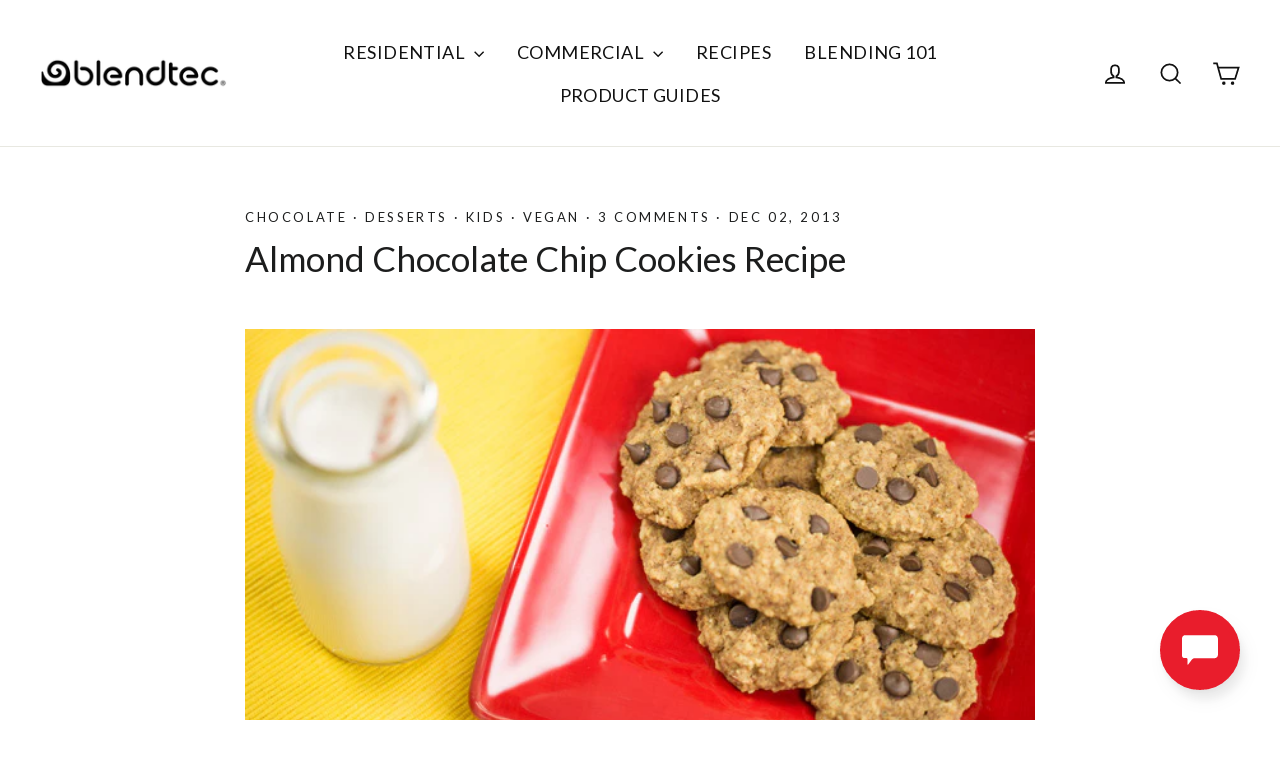

--- FILE ---
content_type: text/plain; charset=utf-8
request_url: https://d-ipv6.mmapiws.com/ant_squire
body_size: 152
content:
blendtec.com;019bc936-5618-78be-aff6-59129e382c06:e00f17a0a2fbd29248d32b4ba9ca439525489bc6